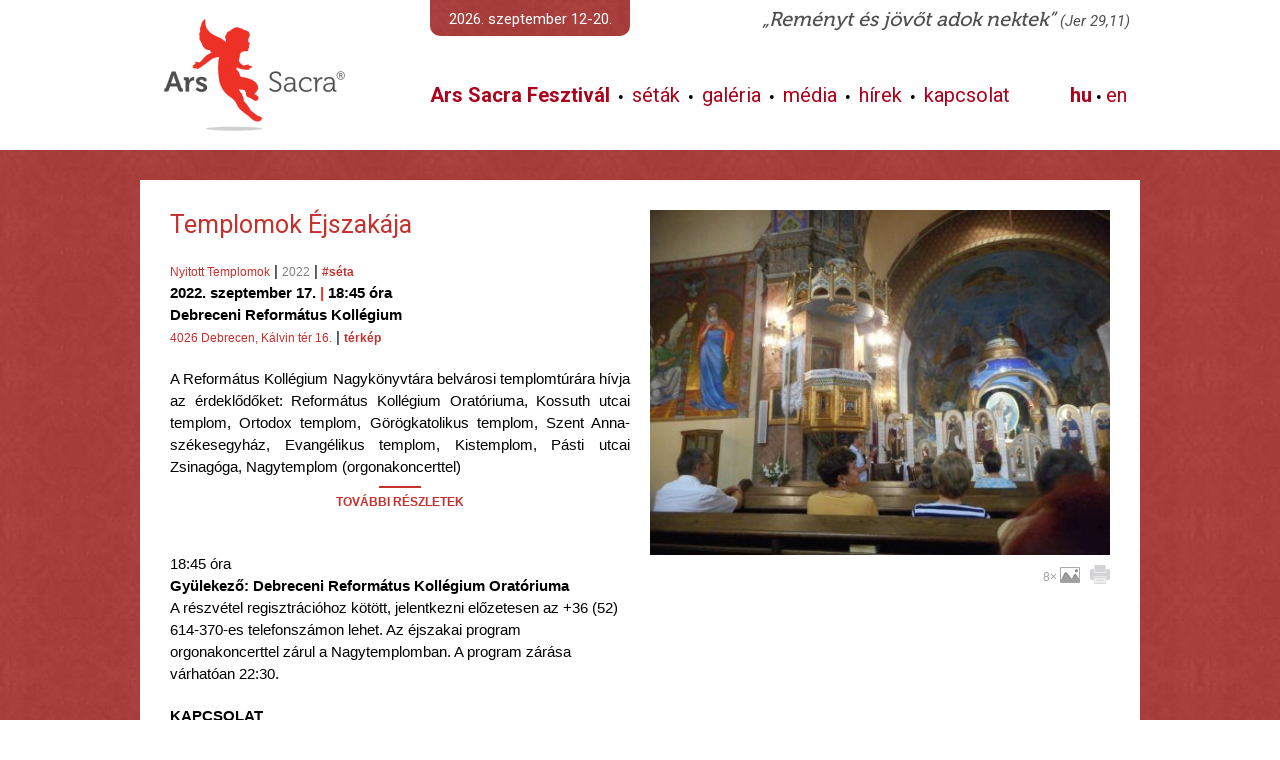

--- FILE ---
content_type: text/html; charset=UTF-8
request_url: https://ars-sacra.hu/prg.php?prgid=6111
body_size: 3957
content:
<HTML LANG="hu">
<HEAD>
</HEAD>
<BODY onLoad="sizing();">
</BODY>
</HTML>
<!DOCTYPE html PUBLIC "-//W3C//DTD XHTML 1.0 Transitional//EN" "http://www.w3.org/TR/xhtml1/DTD/xhtml1-transitional.dtd">

<HTML LANG="hu">

<HEAD>
 <META HTTP-EQUIV="Content-Type" CONTENT="text/html; charset=utf-8">
 <META NAME="Generator" CONTENT="PsPad 5.0.1 freeware">
 <META NAME="Author" CONTENT="Szabó Bors">
 <META HTTP-EQUIV="Expires" CONTENT="Sun, 18 Jan 2026 01:00:00 GMT">
 <meta name="content-language" content="hu">
 <meta property="og:type" content="article" />
 <meta property="og:site_name" content="Ars Sacra" />
 <meta property="og:title" content="Templomok Éjszakája" />
 <meta property="og:url" content="https://ars-sacra.hu/prg.php?prgid=6111" />
 <meta property="og:image" content="https://ars-sacra.hu/images/prg/6111/013362.jpg" />
 <meta property="og:description" content="A Református Kollégium Nagykönyvtára belvárosi templomtúrára hívja az érdeklődőket: Református Kollégium Oratóriuma, Kossuth utcai templom, Ortodox templom, Görögkatolikus templom, Szent Anna-székesegyház, Evangélikus templom, Kistemplom, Pásti utcai Zsinagóga, Nagytemplom (orgonakoncerttel)" />
 <link href="https://fonts.googleapis.com/css?family=Roboto:400,400i,700,700i" rel="stylesheet">
 <LINK REL=STYLESHEET HREF="/arssacra.css?ver=7" TYPE="text/css">
 <LINK REL="shortcut icon" HREF="/arssacra.ico">
 <TITLE>ARS SACRA</TITLE>
 <LINK REL=STYLESHEET HREF="/arssacra_desktop.css?ver=7" TYPE="text/css">
</HEAD>

<BODY TOPMARGIN=0 LEFTMARGIN=0 onLoad="positioning(true);">


<SCRIPT SRC="js/arssacra.js?ver=1"></SCRIPT>
<SCRIPT SRC="js/keptar.js?ver=4"></SCRIPT>
<SCRIPT TYPE="text/javascript" LANGUAGE="JavaScript">
 function ajax_create()
 { var request = null;
   if ( window.XMLHttpRequest )
   { request = new XMLHttpRequest();
   }
   else if (typeof ActiveXObject != undefined)
   { request = new ActiveXObject('Microsoft.XMLHTTP');
   };
   return request;
 };
 function ajax_send_get(php,getit,div,fnc='')
 { ajax[div] = ajax_create();
   if ( ajax[div] )
   { ajax[div].open('get',php+'?'+getit,true);
     ajax[div].onreadystatechange = function() { ajax_receive(div,fnc); };
     ajax[div].send();
   };
 };
 function ajax_send_post(php,postit,div,fnc='')
 { ajax[div] = ajax_create();
   if ( ajax[div] )
   { ajax[div].open('post',php,true);
     ajax[div].setRequestHeader("Content-Type","application/x-www-form-urlencoded; charset=UTF-8");
     ajax[div].onreadystatechange = function() { ajax_receive(div,fnc); };
     ajax[div].send(postit);
   };
 };
 function ajax_receive(divid,fnc='')
 { if ( ajax[divid].readyState!=4 )
   { return;
   }
   else
   { var div = document.getElementById(divid);
     if ( div !== null )
     { switch ( div.nodeName )
       { case 'DIV':
           div.innerHTML = ajax[divid].responseText;
         break;
         case 'INPUT':
           div.value = ajax[divid].responseText;
         break;
         default:
           div.innerHTML = ajax[divid].responseText;
         break;
       };
     };
     if ( typeof onloadajax=='function' )
     { onloadajax(divid);
     };
     if ( fnc!='' )
     { setTimeout(fnc,0);
     };
   };
 };
 var ajax = new Array();
</SCRIPT>
<DIV ID=keptarfuggony onClick="keptar_buborek_hide();"></DIV>
<DIV ID=keptarbuborek></DIV>

<div id="fb-root"></div>
<script async defer crossorigin="anonymous" src="https://connect.facebook.net/hu_HU/sdk.js#xfbml=1&version=v16.0" nonce="w6691Kpq"></script>

<SCRIPT TYPE="text/javascript" LANGUAGE="JavaScript"> v = 2; </SCRIPT>
<TABLE WIDTH=100% CELLPADDING=0 CELLSPACING=0 BORDER=0 CLASS=kozepv2>
 <TR>
  <TD HEIGHT=150 BGCOLOR=WHITE>
   <TABLE WIDTH=1100 CELLPADDING=0 CELLSPACING=0 BORDER=0 ID=fomenu>
    <TR onMouseOver="almenu_hide();">
     <TD WIDTH=50 HEIGHT=10></TD>
     <TD WIDTH=250></TD>
     <TD WIDTH=50></TD>
     <TD WIDTH=200 CLASS=kozepv2></TD>
     <TD WIDTH=440></TD>
     <TD WIDTH=60></TD>
     <TD WIDTH=50></TD>
    </TR>
    <TR>
     <TD HEIGHT=26></TD>
     <TD ROWSPAN=3 ALIGN=CENTER><A HREF="/"><IMG SRC="/images/sablon/arssacra.png" BORDER=0></A></TD>
     <TD ROWSPAN=3 onMouseOver="almenu_hide();"></TD>
     <TD VALIGN=TOP ALIGN=CENTER ID=datum>2026. szeptember 12-20.</TD>
     <TD COLSPAN=2 ROWSPAN=2 ALIGN=RIGHT VALIGN=TOP CLASS=motto2>„Reményt és jövőt adok nektek” <SPAN CLASS=mottoid>(Jer 29,11)</SPAN></TD>
     <TD></TD>
    </TR>
    <TR>
     <TD HEIGHT=14></TD>
     <TD></TD>
     <TD></TD>
    </TR>
    <TR>
     <TD HEIGHT=90></TD>
     <TD COLSPAN=2 CLASS=fomenu2>
     <A HREF="ars-sacra-fesztival" onMouseOver="almenu_unhide(this,1,2);"><b>Ars Sacra Fesztivál</b></A> &nbsp;•&nbsp;
     <A HREF="seta" onMouseOver="almenu_unhide(this,2,2);">séták</A> &nbsp;•&nbsp;
     <A HREF="ars-sacra-galeria" onMouseOver="almenu_unhide(this,3,2);">galéria</A> &nbsp;•&nbsp;
     <A HREF="" onMouseOver="almenu_unhide(this,4,2);">média</A> &nbsp;•&nbsp;
     <A HREF="hirek" onMouseOver="almenu_unhide(this,5,2);">hírek</A> &nbsp;•&nbsp;
     <A HREF="kapcsolat" onMouseOver="almenu_unhide(this,7,2);">kapcsolat</A>      </TD>
     <TD CLASS=fomenu2>
      <A HREF="/prg.php?prgid=6111&nyelv=HU" CLASS=akt>hu</A> • <A HREF="/prg.php?prgid=6111&nyelv=EN">en</A>
     </TD>
     <TD></TD>
    </TR>
    <TR onMouseOver="almenu_hide();"><TD HEIGHT=10 COLSPAN=7></TR>
   </TABLE>
  </TD>
 </TR>
 <TR onMouseOver="almenu_hide();"><TD HEIGHT=10></TD></TR>
 <TR>
  <TD ALIGN=CENTER>
   <TABLE WIDTH=1040 CELLPADDING=0 CELLSPACING=0 BORDER=0>
    <TR>
     <TD WIDTH=20 HEIGHT=20></TD>
     <TD WIDTH=1000></TD>
     <TD WIDTH=20></TD>
    </TR>
    <TR>
     <TD></TD>
     <TD VALIGN=TOP ID=kozep>
<TABLE WIDTH=1000 CELLPADDING=0 CELLSPACING=0 BORDER=0 BGCOLOR=WHITE>
 <TR>
  <TD WIDTH=30 HEIGHT=30></TD>
  <TD WIDTH=460></TD>
  <TD WIDTH=20></TD>
  <TD WIDTH=460></TD>
  <TD WIDTH=30></TD>
 </TR>
 <TR>
  <TD></TD>
  <TD VALIGN=TOP CLASS=normal>
   <H2>Templomok Éjszakája</H2>
   <SPAN CLASS=apropiros>Nyitott Templomok</SPAN> | <SPAN CLASS=aproszurke>2022</SPAN> | <A HREF="prgkero.php?mufaj=st" CLASS=apropiros>#séta</A>
   <BR><B>2022. szeptember 17. <SPAN CLASS=piros>|</SPAN> 18:45 óra</B>
   <BR><B>Debreceni Református Kollégium</B>
   <BR><SPAN CLASS=apropiros>4026 Debrecen, Kálvin tér 16.</SPAN> | <A HREF="javascript:terkep();" CLASS=apropiros>térkép</A>
   <DIV ALIGN=JUSTIFY ID=leirasdiv STYLE="padding-top: 20px;">A Református Kollégium Nagykönyvtára belvárosi templomtúrára hívja az érdeklődőket: Református Kollégium Oratóriuma, Kossuth utcai templom, Ortodox templom, Görögkatolikus templom, Szent Anna-székesegyház, Evangélikus templom, Kistemplom, Pásti utcai Zsinagóga, Nagytemplom (orgonakoncerttel)
   <HR WIDTH=40 COLOR=#C7302C>
   <DIV ALIGN=CENTER CLASS=apropiros><A HREF="javascript:leiras();">TOVÁBBI RÉSZLETEK</A></DIV>
   </DIV>
<BR>&nbsp;
<BR>18:45 óra<BR><B>Gyülekező: Debreceni Református Kollégium Oratóriuma</B><BR>A részvétel regisztrációhoz kötött, jelentkezni előzetesen az +36 (52) 614-370-es telefonszámon lehet. Az éjszakai program orgonakoncerttel zárul a Nagytemplomban. A program zárása várhatóan 22:30.<DIV STYLE="padding: 20px 0 0 0;"><B>KAPCSOLAT</B><BR><A HREF="http://www.silver.drk.hu" TARGET=uj>www.silver.drk.hu</A></DIV>
<DIV STYLE="padding: 20px 0 0 0;"><B>CÍMKÉK</B><DIV CLASS=cikk><A HREF="prgkero.php?cimke=RGVicmVjZW4=" CLASS=apropiros>Debrecen</A>, <A HREF="prgkero.php?cimke=dGVtcGxvbW9r" CLASS=apropiros>templomok</A>, <A HREF="prgkero.php?cimke=w6lqc3pha2E=" CLASS=apropiros>éjszaka</A>, <A HREF="prgkero.php?cimke=dGVtcGxvbXTDunJh" CLASS=apropiros>templomtúra</A>, <A HREF="prgkero.php?cimke=c8OpdGE=" CLASS=apropiros>séta</A></DIV></DIV>
  </TD>
  <TD></TD>
  <TD ALIGN=RIGHT VALIGN=TOP>
<DIV ID=terkepdiv>

<TABLE CELLPADDING=0 CELLSPACING=0 BORDER=0><TR><TD WIDTH=460 HEIGHT=345 BACKGROUND="images/prg/6111/013362_460.jpg" valign=bottom ALIGN=CENTER><A HREF="javascript:keptarload('prg',6111);" CLASS=tovabbikepek STYLE="width: 460px; height: 345px;">További képek</A></TD></TR></TABLE><DIV CLASS=alt STYLE="margin-top: 10px;"><A HREF="javascript:keptarload('prg',6111);" CLASS=szurke>8× <IMG SRC="images/sablon/img_.png" STYLE="vertical-align: -2px;"></A><A HREF="prgprint.php?prgid=6111" TARGET=print><IMG SRC="images/sablon/print.png" WIDTH=20 BORDER=0 onMouseOver="this.src='images/sablon/print_.png';" onMouseOut="this.src='images/sablon/print.png';" STYLE="vertical-align: -3px; margin-left: 10px;"></A></DIV></DIV>
<div class="fb-like" data-href="https://ars-sacra.hu/prg.php?prgid=6111" data-layout="button" data-action="like" data-size="small" data-share="true" STYLE="padding: 12px 0 0 0;"></div>
  </TD>
  <TD></TD>
 </TR>
 <TR><TD HEIGHT=30 COLSPAN=5></TR>
</TABLE>
<TABLE WIDTH=1000 CELLPADDING=0 CELLSPACING=0 BORDER=0>
 <TR><TD HEIGHT=14 COLSPAN=11></TD></TR>
 <TR>
<TD WIDTH=155 HEIGHT=155 BACKGROUND="images/prg/6511/014121_155_155.jpg" BGCOLOR=WHITE><DIV ID=tovabbiprg0div onMouseOver="tovabbiprg(0,6511,'txt');" onMouseOut="tovabbiprg(0,6511,'img');" onClick="tovabbiprg(0,6511,'lnk');" CLASS=tovabbiprg><div ID=tovabbiprg0txt><DIV CLASS=tovabbiprgcim>Hősök és Mártírok – városnéző séta Gyöngyösön a zsidó temetőben</DIV><DIV CLASS=tovabbiprgidopont>2022. szeptember 25.</DIV><DIV CLASS=tovabbiprgvaros>Gyöngyös</DIV><DIV CLASS=tovabbiprgmufaj>#séta</DIV></DIV></DIV></TD>
<TD WIDTH=14></TD>
<TD WIDTH=155 HEIGHT=155 BACKGROUND="images/prg/6239/013543_155_155.jpg" BGCOLOR=WHITE><DIV ID=tovabbiprg1div onMouseOver="tovabbiprg(1,6239,'txt');" onMouseOut="tovabbiprg(1,6239,'img');" onClick="tovabbiprg(1,6239,'lnk');" CLASS=tovabbiprg><div ID=tovabbiprg1txt><DIV CLASS=tovabbiprgcim>A VÍZIVÁROS REJTETT TITKAI - SZAKRÁLIS SÉTA A VÍZIVÁROSBAN</DIV><DIV CLASS=tovabbiprgidopont>2022. szeptember 23.</DIV><DIV CLASS=tovabbiprgvaros>Budapest, 1. kerület</DIV><DIV CLASS=tovabbiprgmufaj>#séta</DIV></DIV></DIV></TD>
<TD WIDTH=14></TD>
<TD WIDTH=155 HEIGHT=155 BACKGROUND="images/prg/6351/013762_155_155.jpg" BGCOLOR=WHITE><DIV ID=tovabbiprg2div onMouseOver="tovabbiprg(2,6351,'txt');" onMouseOut="tovabbiprg(2,6351,'img');" onClick="tovabbiprg(2,6351,'lnk');" CLASS=tovabbiprg><div ID=tovabbiprg2txt><DIV CLASS=tovabbiprgcim>Templomséta</DIV><DIV CLASS=tovabbiprgidopont>2022. szeptember 24.</DIV><DIV CLASS=tovabbiprgvaros>Szokolya</DIV><DIV CLASS=tovabbiprgmufaj>#séta</DIV></DIV></DIV></TD>
<TD WIDTH=14></TD>
<TD WIDTH=155 HEIGHT=155 BACKGROUND="images/prg/6490/014097_155_155.jpg" BGCOLOR=WHITE><DIV ID=tovabbiprg3div onMouseOver="tovabbiprg(3,6490,'txt');" onMouseOut="tovabbiprg(3,6490,'img');" onClick="tovabbiprg(3,6490,'lnk');" CLASS=tovabbiprg><div ID=tovabbiprg3txt><DIV CLASS=tovabbiprgcim>Szentek között dallamokkal kísérve a Belvárosban</DIV><DIV CLASS=tovabbiprgidopont>2022. szeptember 24.</DIV><DIV CLASS=tovabbiprgvaros>Budapest, 5. kerület</DIV><DIV CLASS=tovabbiprgmufaj>#séta</DIV></DIV></DIV></TD>
<TD WIDTH=14></TD>
<TD WIDTH=155 HEIGHT=155 BACKGROUND="images/prg/6394/013852_155_155.jpg" BGCOLOR=WHITE><DIV ID=tovabbiprg4div onMouseOver="tovabbiprg(4,6394,'txt');" onMouseOut="tovabbiprg(4,6394,'img');" onClick="tovabbiprg(4,6394,'lnk');" CLASS=tovabbiprg><div ID=tovabbiprg4txt><DIV CLASS=tovabbiprgcim>Exkluzív látogatás a győri bencéseknél</DIV><DIV CLASS=tovabbiprgidopont>2022. szeptember 21.</DIV><DIV CLASS=tovabbiprgvaros>Győr</DIV><DIV CLASS=tovabbiprgmufaj>#séta</DIV></DIV></DIV></TD>
<TD WIDTH=14></TD>
<TD WIDTH=155 HEIGHT=155 BACKGROUND="images/prg/6272/013594_155_155.jpg" BGCOLOR=WHITE><DIV ID=tovabbiprg5div onMouseOver="tovabbiprg(5,6272,'txt');" onMouseOut="tovabbiprg(5,6272,'img');" onClick="tovabbiprg(5,6272,'lnk');" CLASS=tovabbiprg><div ID=tovabbiprg5txt><DIV CLASS=tovabbiprgcim>Hit, tudomány, művészet</DIV><DIV CLASS=tovabbiprgidopont>2022. szeptember 20.</DIV><DIV CLASS=tovabbiprgvaros>Budapest, 8. kerület</DIV><DIV CLASS=tovabbiprgmufaj>#séta</DIV></DIV></DIV></TD>
 </TR>
 <TR><TD HEIGHT=14 COLSPAN=11></TD></TR>
</TABLE>
<SCRIPT TYPE="text/javascript" LANGUAGE="JavaScript">
 var innerhtml = '';
 function tovabbiprg(divid,prgid,muvelet)
 { div = document.getElementById('tovabbiprg'+divid+'div');
   txt = document.getElementById('tovabbiprg'+divid+'txt');
   switch ( muvelet )
   { case 'txt':
       div.style.backgroundColor = 'rgba(255,255,255,0.75)';
       txt.style.visibility = 'visible';
     break;
     case 'img':
       div.style.backgroundColor = 'transparent';
       txt.style.visibility = 'hidden';
     break;
     case 'lnk':
       document.location='prg.php?prgid='+prgid;
     break;
   };
 };
</SCRIPT>
<SCRIPT TYPE="text/javascript" LANGUAGE="JavaScript">
 var terkepstatus = false;
 function leiras()
 { ajax_send_get('ajax_leiras.php','prgid='+6111,'leirasdiv');
 };
 function terkep()
 { if ( terkepstatus )
   { terkepdiv.innerHTML = '<TABLE CELLPADDING=0 CELLSPACING=0 BORDER=0><TR><TD WIDTH=460 HEIGHT=345 BACKGROUND="images/prg/6111/013362_460.jpg" valign=bottom ALIGN=CENTER><A HREF="javascript:keptarload(\'prg\',6111);" CLASS=tovabbikepek STYLE="width: 460px; height: 345px;">További képek</A></TD></TR></TABLE><DIV CLASS=alt STYLE="margin-top: 10px;"><A HREF="javascript:keptarload(\'prg\',6111);" CLASS=szurke>8× <IMG SRC="images/sablon/img_.png" STYLE="vertical-align: -2px;"></A><A HREF="prgprint.php?prgid=6111" TARGET=print><IMG SRC="images/sablon/print.png" WIDTH=20 BORDER=0 onMouseOver="this.src=\'images/sablon/print_.png\';" onMouseOut="this.src=\'images/sablon/print.png\';" STYLE="vertical-align: -3px; margin-left: 10px;"></A></DIV>';
     terkepstatus = false;
   }
   else
   { terkepdiv.innerHTML = '<IFRAME WIDTH=460 HEIGHT=460 FRAMEBORDER=0 SCROLLING=NO MARGINHEIGHT=0 MARGINWIDTH=0 SRC="https://maps.google.com/maps?t=m&amp;q=' + encodeURIComponent('4026 Debrecen Kálvin tér 16.') + '&amp;output=embed&amp;iwloc="></IFRAME>';
     terkepstatus = true;
   };
 };
</SCRIPT>
     </TD>
     <TD></TD>
    </TR>
   </TABLE>
  </TD>
 </TR>
 <TR>
  <TD ALIGN=CENTER ID=lablechirek onMouseOver="lablecover=1" onMouseOut="lablecover=0">
  </TD>
 </TR>
 <TR>
  <TD HEIGHT=80 BGCOLOR=WHITE>
   <TABLE WIDTH=100% CELLPADDING=0 CELLSPACING=0 BORDER=0>
    <TR>
     <TD ID=lablecm1></TD>
     <TD WIDTH=1000 ALIGN=CENTER CLASS=llmenu>
      <A HREF="/program-feltoltes">Online program feltöltés</A> •
      <A HREF="/az-alapitvany">Alapítvány</A> •
      <A HREF="/letoltesek">Letöltések</A> •
      <A HREF="/beszamolok">Beszámolók</A> •
      <A HREF="/filmfesztival-filmklub-archivum">Film</A> •
      <A HREF="/archivum">Archívum</A> •
      <A HREF="/partnerek">Partnerek</A> •
      <A HREF="/adatvedelem">Adatvédelem</A>      </TD>
     <TD ID=lablecm2></TD>
    </TR>
   </TABLE>
  </TD>
 </TR>
</TABLE>
<DIV ID=assize></DIV>
<DIV ID=almenu1></DIV>
<DIV ID=almenu2></DIV>

</BODY>
</HTML>

--- FILE ---
content_type: application/javascript
request_url: https://ars-sacra.hu/js/keptar.js?ver=4
body_size: 419
content:

 var bubw = 0;
 var bubh = 0;

 function keptar_buborek_hide()
 { buborekdiv = document.getElementById('keptarbuborek');
   fuggonydiv = document.getElementById('keptarfuggony');
   buborekdiv.innerHTML = '';
   buborekdiv.style.visibility = 'hidden';
   fuggonydiv.style.visibility = 'hidden';
   // console.log('CLOSED');
 };
 
 function keptarload(kpttip,kptid,kepid=0)
 { sizeset();
   buborekdiv = document.getElementById('keptarbuborek');
   fuggonydiv = document.getElementById('keptarfuggony');
   buborekdiv.style.width = bubw + 'px';
   buborekdiv.style.height = bubh + 'px';
   buborekdiv.style.left = Math.round((screenwidth()-bubw)/2)+'px';
   buborekdiv.style.top = Math.round((screenheight()-bubh)/2)+'px';
   buborekdiv.style.visibility = 'visible';
   fuggonydiv.style.visibility = 'visible';
   kepid = ( kepid ) ? '&kepid='+kepid : '';
   // console.log('kpttip='+kpttip+'&kptid='+kptid+kepid+'&bubw='+bubw+'&bubh='+bubh);
   ajax_send_post('ajax_keptar.php','kpttip='+kpttip+'&kptid='+kptid+kepid+'&bubw='+bubw+'&bubh='+bubh,'keptarbuborek');
 };
 
 function screenwidth()
 { ww = window.innerWidth;
   if ( typeof(ww) == 'undefined' )
   { ww = document.body.offsetWidth;
   };
   return ww-15;
 };

 function screenheight()
 { hh = window.innerHeight;
   if ( typeof(hh) == 'undefined' )
   { hh = document.body.offsetHeight;
   };
   return hh;
 };

 function sizeset()
 { w = screenwidth();
   h = screenheight();
   if ( (w>=1500) && (h>=975) )
   { bubw = 1500;
     bubh = 975;
   }
   else if ( (w>=1200) && (h>=750) ) 
   { bubw = 1200;
     bubh = 750;
   }
   else if ( h>w ) 
   { bubw = w-20;
     bubh = h-20;
   }
   else
   { bubw = 900;
     bubh = 525;
   };
   console.log(w,h,bubw,bubh); 
 };